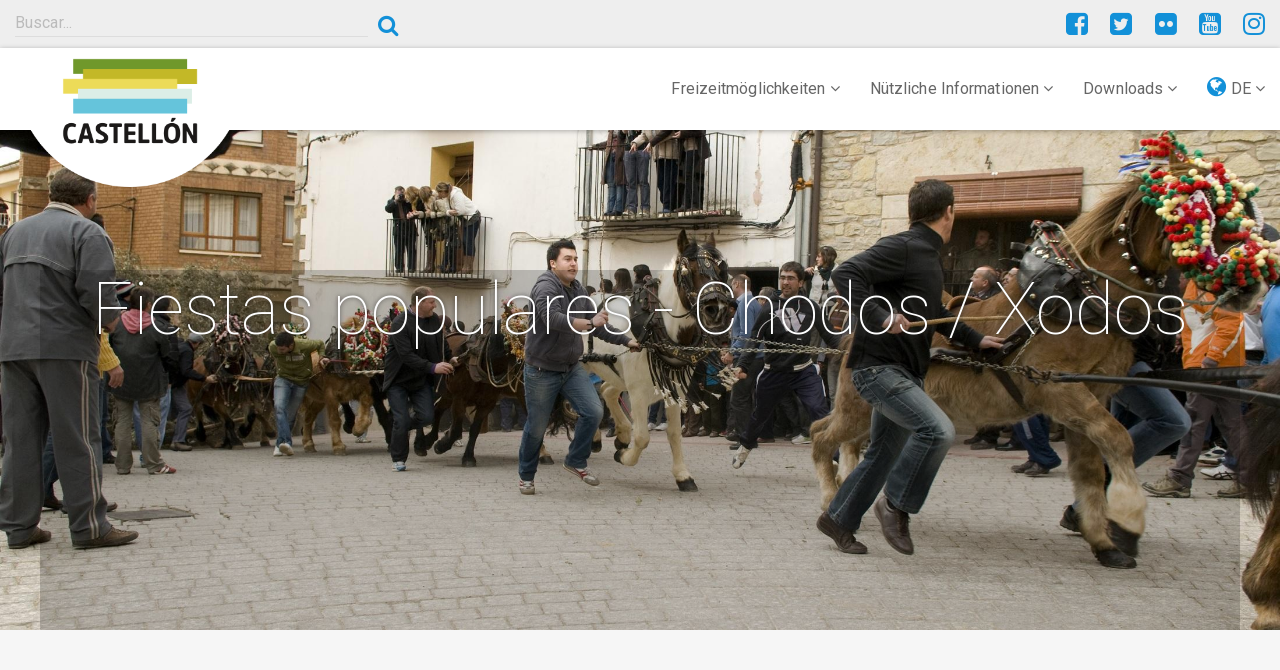

--- FILE ---
content_type: text/html; charset=UTF-8
request_url: https://turismodecastellon.com/de/tiempoLibre/fiestas/list/1/631650
body_size: 8735
content:
<!DOCTYPE html>
<html lang="de">
<head>
    <!-- Google Tag Manager -->
    <script>(function(w,d,s,l,i){w[l]=w[l]||[];w[l].push({'gtm.start':new Date().getTime(),event:'gtm.js'});var f=d.getElementsByTagName(s)[0],j=d.createElement(s),dl=l!='dataLayer'?'&l='+l:'';j.async=true;j.src='https://www.googletagmanager.com/gtm.js?id='+i+dl;f.parentNode.insertBefore(j,f);})(window,document,'script','dataLayer','GTM-P5ZWHF2');</script>
    <!-- End Google Tag Manager -->
    <meta charset="utf-8">
    <title>Fiestas populares - Chodos / Xodos</title>
    <link rel="icon" type="image/x-icon" href="/img/xfavicon.png.pagespeed.ic.1XhjjDGEXg.webp"/>
    <meta name="viewport" content="width=device-width, initial-scale=1">
    <meta http-equiv="X-UA-Compatible" content="IE=edge"/>
    <meta name="keywords" content=""/>
    <meta name="description" content="Fiestas populares, "/>
    <meta name="author" content="Patronato Provincial de Turismo de Castellón turismodecastellon@dipcas.es"/>
            <link rel="stylesheet" href="/css/A.app.css.pagespeed.cf.fzgKqVmJpp.css" media="screen">

        <link rel="stylesheet" href="https://fonts.googleapis.com/css?family=Roboto:100,300,400,500,700" type="text/css" media="bogus">
        <link rel="stylesheet" href="/A.font-awesome,,_css,,_font-awesome.min.css+js,,_slick,,_slick.css+js,,_slick,,_slick-theme-min.css,Mcc.YV1IvmL5u7.css.pagespeed.cf.Pu88sQuLBp.css" type="text/css" media="screen"/>

        
        

        <link rel="stylesheet" href="https://cdnjs.cloudflare.com/ajax/libs/bootstrap-select/1.12.4/css/bootstrap-select.min.css">
            <script src="https://player.vimeo.com/api/player.js"></script>

</head>
<body>
<!-- Google Tag Manager (noscript) -->
<noscript><iframe src="https://www.googletagmanager.com/ns.html?id=GTM-P5ZWHF2" height="0" width="0" style="display:none;visibility:hidden"></iframe></noscript>
<!-- End Google Tag Manager (noscript) -->
                                                                                                                                                                                                                                                                                                                                        <header class="">
        <div class="container-fluid">
            <div class="row">
                <div class="col-sm-6 col-md-4">
                                            <div class="input-group">
                            <input type="search" class="searchturismobox form-control" placeholder="Buscar..." onkeypress="handle(event)">
                            <span class="input-group-btn">
                                <button class="searchturismobutton btn btn-link btn-sm" type="button"><i class="fa fa-search" aria-hidden="true"></i></button>
                            </span>
                        </div><!-- /input-group -->
                                    </div>
                <div class="col-sm-4 hidden-xs hidden-sm">
                                                                                                                                                                                                                                                </div>
                <div class="col-sm-6 col-md-4">

                    <div class="pull-right social">
                        <a href="https://www.facebook.com/turismodecastellon" title="Facebook" target="_blank"><i class="fa fa-facebook-square" aria-hidden="true"></i></a>
                        <a href="https://twitter.com/turcastellon" title="Twitter" target="_blank"><i class="fa fa-twitter-square" aria-hidden="true"></i></a>
                                                <a href="https://www.flickr.com/photos/turismodecastellon" title="Flickr" target="_blank"><i class="fa fa-flickr" aria-hidden="true"></i></a>
                        <a href="https://www.youtube.com/user/turismodecastellon" title="YouTube" target="_blank"><i class="fa fa-youtube-square" aria-hidden="true"></i></a>
                                                <a href="https://www.instagram.com/turismodecastellon/" title="Instagram" target="_blank"><i class="fa fa-instagram" aria-hidden="true"></i></a>
                    </div>
                </div>
            </div>
        </div>
    </header>
    <nav class="navbar navbar-default navbar-static-top" id="nav">
        <div class="container-fluid">
            <div class="navbar-header">
                <button type="button" class="navbar-toggle collapsed" data-toggle="collapse" data-target=".navbar-responsive-collapse">
                    <span class="sr-only">Toggle navigation</span>
                    <i class="fa fa-ellipsis-v fa-2x" aria-hidden="true"></i>
                </button>

                <div class="brand-image">
                                            <a href="/de/"><img src="/img/xlogo-mediterraneo.png.pagespeed.ic.VAI5i8qdCS.webp" class="img-responsive" alt="#"/></a>
                    
                </div>
            </div>

            <div class="collapse navbar-collapse navbar-responsive-collapse">
                                                                                                                                                                        


                <ul class="nav navbar-nav navbar-right">
                    <li class="dropdown">
                        <a href="#" class="dropdown-toggle" data-toggle="dropdown" role="button" aria-expanded="false">Freizeitmöglichkeiten <i class="fa fa-angle-down" aria-hidden="true"></i></a>
                        <ul class="dropdown-menu" role="menu">
                                                                                            <li><a href="/de/que-hacer/costa">Die Küste</a></li>
                                <li><a href="/de/que-hacer/interior">Das Landesinnere</a></li>
                                <li><a href="https://turismodecastellon.com/de/que-hacer/rutaSenderismo">Wandern</a></li>
                                <li><a href="https://turismodecastellon.com/de/que-hacer/rutaCicloturismo">Fahrradtourismus</a></li>
                                <li><a href="https://turismodecastellon.com/de/que-hacer/rutaBtt">Mountainbike</a></li>
                                <li><a href="https://turismodecastellon.com/de/que-hacer/turismoFamiliar">Familientourismus</a></li>
                                <li><a href="https://turismodecastellon.com/de/que-hacer/gastronomia">Gastronomie</a></li>
                                <li><a href="https://turismodecastellon.com/de/que-hacer/turismoActivo">Aktivurlaub</a></li>
                                <li><a href="https://turismodecastellon.com/de/que-hacer/salud">Gesundheit und Wellness</a></li>
                                <li><a href="https://turismodecastellon.com/de/que-hacer/costa/deportesNauticos/list">Wassersport</a></li>
                                <li><a href="https://turismodecastellon.com/de/que-hacer/golf">Golf</a></li>
                                <li><a href="https://turismodecastellon.com/de/que-hacer/congresos">Kongresszentren</a></li>
                                <li><a href="https://turismodecastellon.com/de/que-hacer/cultura">Kultur</a></li>
                                <li><a href="https://turismodecastellon.com/de/que-hacer/turismoIdiomatico">Sprachreisen</a></li>
                                <li><a href="https://turismodecastellon.com/de/que-hacer/cruceros">Kreuzfahrten</a></li>
                                                    </ul>
                    </li>
                    <li class="dropdown">
                        <a href="#" class="dropdown-toggle" data-toggle="dropdown" role="button" aria-expanded="false">Nützliche Informationen <i class="fa fa-angle-down" aria-hidden="true"></i></a>
                        <ul class="dropdown-menu" role="menu">
                                                            <li><a href="https://turismodecastellon.com/de/informacion-practica/quetiempohace">Wetter</a></li>
                                <li><a href="https://turismodecastellon.com/de/informacion-practica/comollegar">Anreise</a></li>
                                <li><a href="https://turismodecastellon.com/de/informacion-practica/alojamiento">Unterkünfte</a></li>
                                <li><a href="https://turismodecastellon.com/de/informacion-practica/restaurantes">Essen und Trinken</a></li>
                                <li><a href="https://turismodecastellon.com/de/informacion-practica/calendariosfestivos">Feiertage</a></li>
                                <li><a href="https://turismodecastellon.com/de/informacion-practica/telefonosinteres">Nützliche Telefonnummern</a></li>
                                <li><a href="https://turismodecastellon.com/de/informacion-practica/oficinaTurismo">Tourismusbüros</a></li>
                                <li><a href="https://turismodecastellon.com/de/informacion-practica/agencia/list">Reisebüros</a></li>
                                <li><a href="https://turismodecastellon.com/de/informacion-practica/fideliza">Castellón-Treuekarte</a></li>
                                <li><a href="https://turismodecastellon.com/de/informacion-practica/mapas">Karte</a></li>
                                                    </ul>
                    </li>
                    <li class="dropdown">
                        <a href="#" class="dropdown-toggle" data-toggle="dropdown" role="button" aria-expanded="false">Downloads <i class="fa fa-angle-down" aria-hidden="true"></i></a>
                        <ul class="dropdown-menu" role="menu">
                                                                                                                    <li><a href="https://turismodecastellon.com/de/descargas/fotogaleria/">Fotogalerie</a></li>
                                <li><a href="https://turismodecastellon.com/de/descargas/publicaciones/">Publikationen</a></li>
                                <li><a href="https://turismodecastellon.com/de/descargas/marca/">Tourismusmarke</a></li>
                                                    </ul>
                    </li>
                    <li class="dropdown">
                        <a href="#" class="dropdown-toggle" data-toggle="dropdown" role="button" aria-expanded="false"><i class="fa fa-globe lang-select" aria-hidden="true"></i> DE <i class="fa fa-angle-down" aria-hidden="true"></i></a>
                        <ul class="dropdown-menu" role="menu">
                                                                                    <li><a href="/es/tiempoLibre/fiestas/list/1/631650">Spanisch</a></li>
                                                                                    <li><a href="/va/tiempoLibre/fiestas/list/1/631650">Valencià</a></li>
                                                                                    <li><a href="/en/tiempoLibre/fiestas/list/1/631650">Englisch</a></li>
                                                                                    <li><a href="/fr/tiempoLibre/fiestas/list/1/631650">Französisch</a></li>
                                                                                                                                        </ul>
                    </li>
                </ul>
            </div>
        </div>
    </nav>

    	    		<section class="home-slider">
			<div class="container-fluid">
				<div class="row">
					<div class="main-slider col-sm-12 col-full">
														<div class="cover text-center" style="background-image:url(https://www.turismodecastellon.com/uploads/seccion/images/urlencabezado/5d0b6c89855eb.jpg);background-position:center">
									<div class="layer">
										<h2>Fiestas populares - Chodos / Xodos</h2>
																																							</div>
								</div>
											</div>
				</div>
			</div>
		</section>
	

	<section class="content">
		<section class="intro-text">

			<div class="container">
				<div class="row">
					<div class="col-sm-12">
						<p class="lead">
							<div class="texto-justificado">
																																</div>
						</p>
					</div>
				</div>
                			</div>
            		</section>

		<section class="content-wrap">
			<div class="container">
				<div class="row">
					<div class="col-sm-8 col-sm-push-4">                        							    

    									<div class="gallery">
                                        									</div>
								
    
    <br>
    <div class="paginador"></div>
                    <article class="myListableItem">
                <div class="row item-thumbnail">
                    <div class="col-xs-8 col-md-9">
                        <h4> <a href="https://turismodecastellon.com/de/tiempoLibre/fiestas/show/112378"><strong>San Antonio</strong></a></h4>
                    </div>
                </div>
                <hr>
            </article>
                    <article class="myListableItem">
                <div class="row item-thumbnail">
                    <div class="col-xs-8 col-md-9">
                        <h4> <a href="https://turismodecastellon.com/de/tiempoLibre/fiestas/show/112379"><strong>Patronatsfeste</strong></a></h4>
                    </div>
                </div>
                <hr>
            </article>
                    <article class="myListableItem">
                <div class="row item-thumbnail">
                    <div class="col-xs-8 col-md-9">
                        <h4> <a href="https://turismodecastellon.com/de/tiempoLibre/fiestas/show/112381"><strong>Wallfahrt von San Juan</strong></a></h4>
                    </div>
                </div>
                <hr>
            </article>
            <div class="paginador"></div>

																									</div>

					                        <aside class="col-sm-4 col-sm-pull-8">
                                                            <h3>Compartir</h3>
                                <ul class="list-inline share-page">
                                    <li>
                                        <a id="facebook-share" href="" title="Compartir en Facebook" target="_blank">
                                            <i class="fa fa-facebook-official" aria-hidden="true"></i>
                                        </a>
                                    </li>
                                    <li>
                                        <a id="twitter-share" href="" title="Compartir en Twitter" target="_blank"><i class="fa fa-twitter" aria-hidden="true"></i></a>
                                    </li>
                                    <li>
                                        <a id="email-share" href="" title="Compartir por Email" target="_blank">
                                            <i class="fa fa-envelope" aria-hidden="true"></i>
                                        </a>
                                    </li>
                                    <li>
                                        <a id="whatsapp-share" href="" data-action="share/whatsapp/share" target="_blank"><i class="fa fa-whatsapp" aria-hidden="true"></i></a>
                                    </li>
                                </ul>
                                                            <h3>Kultur</h3>
<div class="list-group">
        <a href="https://turismodecastellon.com/de/que-hacer/cultura/monumentos" class="list-group-item">Architektur und Denkmäler <i class="fa fa-angle-right" aria-hidden="true"></i></a>
    <a href="https://turismodecastellon.com/de/que-hacer/cultura/museos" class="list-group-item">Museen <i class="fa fa-angle-right" aria-hidden="true"></i></a>
    <a href="https://turismodecastellon.com/de/que-hacer/cultura/espacios-culturales" class="list-group-item">Besichtigungen <i class="fa fa-angle-right" aria-hidden="true"></i></a>
    <a href="https://turismodecastellon.com/de/que-hacer/cultura/artesania-mercados/" class="list-group-item">Kunsthandwerk und Märkte <i class="fa fa-angle-right" aria-hidden="true"></i></a>
    <a href="https://turismodecastellon.com/de/que-hacer/cultura/patrimonios-humanidad" class="list-group-item">Weltkulturerbe <i class="fa fa-angle-right" aria-hidden="true"></i></a>
    <a href="https://turismodecastellon.com/de/que-hacer/cultura/interes-turistico" class="list-group-item">Feste von Touristischem Interesse <i class="fa fa-angle-right" aria-hidden="true"></i></a>
    <a href="https://turismodecastellon.com/de/que-hacer/cultura/bienes-interes-cultural" class="list-group-item">Kulturgüter <i class="fa fa-angle-right" aria-hidden="true"></i></a>
    <a href="https://turismodecastellon.com/de/tiempoLibre/fiestas/list" class="list-group-item">Feste und Festivals <i class="fa fa-angle-right" aria-hidden="true"></i></a>
</div>    <h3>Feste und Feierlichkeiten - Chodos / Xodos</h3>
<div class="list-group">
                        <a href="https://turismodecastellon.com/de/tiempoLibre/fiestas/list/1/631650" class="list-group-item">Volkspartei <i class="fa fa-angle-right" aria-hidden="true"></i></a>
                               <a href="https://turismodecastellon.com/de/tiempoLibre/fiestas/list/2/631650" class="list-group-item">Festival <i class="fa fa-angle-right" aria-hidden="true"></i></a>
                               <a href="https://turismodecastellon.com/de/tiempoLibre/fiestas/list/3/631650" class="list-group-item">Großes Ereignis <i class="fa fa-angle-right" aria-hidden="true"></i></a>
                               <a href="https://turismodecastellon.com/de/tiempoLibre/fiestas/list/4/631650" class="list-group-item"> <i class="fa fa-angle-right" aria-hidden="true"></i></a>
           </div>                                <h3>Feste und Feierlichkeiten - Gemeinden</h3>
    <select name="seodbindex" class="form-control" onchange="if(this.value) window.location.href =this.value;">
        <option value="">Gemeinde wählen</option>
                    <option value="http://turismodecastellon.com/de/tiempoLibre/fiestas/list/1/625050">Aín</option>
                    <option value="http://turismodecastellon.com/de/tiempoLibre/fiestas/list/1/625100">Albocàsser</option>
                    <option value="http://turismodecastellon.com/de/tiempoLibre/fiestas/list/1/625150">Alcalà de Xivert - Alcossebre</option>
                    <option value="http://turismodecastellon.com/de/tiempoLibre/fiestas/list/1/625200">Alcudia de Veo</option>
                    <option value="http://turismodecastellon.com/de/tiempoLibre/fiestas/list/1/625250">Alfondeguilla</option>
                    <option value="http://turismodecastellon.com/de/tiempoLibre/fiestas/list/1/625300">Algimia de Almonacid</option>
                    <option value="http://turismodecastellon.com/de/tiempoLibre/fiestas/list/1/625350">Almassora</option>
                    <option value="http://turismodecastellon.com/de/tiempoLibre/fiestas/list/1/625400">Almedijar</option>
                    <option value="http://turismodecastellon.com/de/tiempoLibre/fiestas/list/1/625450">Almenara</option>
                    <option value="http://turismodecastellon.com/de/tiempoLibre/fiestas/list/1/625500">Alquerías del Niño Perdido / Les Alqueries</option>
                    <option value="http://turismodecastellon.com/de/tiempoLibre/fiestas/list/1/625550">Altura</option>
                    <option value="http://turismodecastellon.com/de/tiempoLibre/fiestas/list/1/625600">Arañuel</option>
                    <option value="http://turismodecastellon.com/de/tiempoLibre/fiestas/list/1/625650">Ares del Maestrat</option>
                    <option value="http://turismodecastellon.com/de/tiempoLibre/fiestas/list/1/625700">Argelita</option>
                    <option value="http://turismodecastellon.com/de/tiempoLibre/fiestas/list/1/625750">Artana</option>
                    <option value="http://turismodecastellon.com/de/tiempoLibre/fiestas/list/1/625800">Atzeneta del Maestrat</option>
                    <option value="http://turismodecastellon.com/de/tiempoLibre/fiestas/list/1/625850">Ayódar</option>
                    <option value="http://turismodecastellon.com/de/tiempoLibre/fiestas/list/1/625900">Azuébar</option>
                    <option value="http://turismodecastellon.com/de/tiempoLibre/fiestas/list/1/625950">Barracas</option>
                    <option value="http://turismodecastellon.com/de/tiempoLibre/fiestas/list/1/626000">Bejís</option>
                    <option value="http://turismodecastellon.com/de/tiempoLibre/fiestas/list/1/626050">Benafer</option>
                    <option value="http://turismodecastellon.com/de/tiempoLibre/fiestas/list/1/626100">Benafigos</option>
                    <option value="http://turismodecastellon.com/de/tiempoLibre/fiestas/list/1/626150">Benassal</option>
                    <option value="http://turismodecastellon.com/de/tiempoLibre/fiestas/list/1/626200">Benicarló</option>
                    <option value="http://turismodecastellon.com/de/tiempoLibre/fiestas/list/1/626250">Benicasim / Benicàssim</option>
                    <option value="http://turismodecastellon.com/de/tiempoLibre/fiestas/list/1/626300">Benlloc</option>
                    <option value="http://turismodecastellon.com/de/tiempoLibre/fiestas/list/1/626350">Betxí</option>
                    <option value="http://turismodecastellon.com/de/tiempoLibre/fiestas/list/1/626400">Borriol</option>
                    <option value="http://turismodecastellon.com/de/tiempoLibre/fiestas/list/1/626450">Borriana / Burriana</option>
                    <option value="http://turismodecastellon.com/de/tiempoLibre/fiestas/list/1/626500">Cabanes</option>
                    <option value="http://turismodecastellon.com/de/tiempoLibre/fiestas/list/1/626550">Càlig</option>
                    <option value="http://turismodecastellon.com/de/tiempoLibre/fiestas/list/1/626600">Canet lo Roig</option>
                    <option value="http://turismodecastellon.com/de/tiempoLibre/fiestas/list/1/626650">Castell de Cabres</option>
                    <option value="http://turismodecastellon.com/de/tiempoLibre/fiestas/list/1/626700">Castellfort</option>
                    <option value="http://turismodecastellon.com/de/tiempoLibre/fiestas/list/1/626750">Castellnovo</option>
                    <option value="http://turismodecastellon.com/de/tiempoLibre/fiestas/list/1/626800">Castelló de la Plana</option>
                    <option value="http://turismodecastellon.com/de/tiempoLibre/fiestas/list/1/626850">Castillo de Villamalefa</option>
                    <option value="http://turismodecastellon.com/de/tiempoLibre/fiestas/list/1/626900">Catí</option>
                    <option value="http://turismodecastellon.com/de/tiempoLibre/fiestas/list/1/626950">Caudiel</option>
                    <option value="http://turismodecastellon.com/de/tiempoLibre/fiestas/list/1/627000">Cervera del Maestre</option>
                    <option value="http://turismodecastellon.com/de/tiempoLibre/fiestas/list/1/627050">Chilches / Xilxes</option>
                    <option value="http://turismodecastellon.com/de/tiempoLibre/fiestas/list/1/627100">Chóvar</option>
                    <option value="http://turismodecastellon.com/de/tiempoLibre/fiestas/list/1/627150">Cinctorres</option>
                    <option value="http://turismodecastellon.com/de/tiempoLibre/fiestas/list/1/627200">Cirat</option>
                    <option value="http://turismodecastellon.com/de/tiempoLibre/fiestas/list/1/627250">Cortes de Arenoso</option>
                    <option value="http://turismodecastellon.com/de/tiempoLibre/fiestas/list/1/627300">Costur</option>
                    <option value="http://turismodecastellon.com/de/tiempoLibre/fiestas/list/1/627350">Culla</option>
                    <option value="http://turismodecastellon.com/de/tiempoLibre/fiestas/list/1/627400">El Toro</option>
                    <option value="http://turismodecastellon.com/de/tiempoLibre/fiestas/list/1/627450">Eslida</option>
                    <option value="http://turismodecastellon.com/de/tiempoLibre/fiestas/list/1/627500">Espadilla</option>
                    <option value="http://turismodecastellon.com/de/tiempoLibre/fiestas/list/1/627550">Fanzara</option>
                    <option value="http://turismodecastellon.com/de/tiempoLibre/fiestas/list/1/627600">Figueroles</option>
                    <option value="http://turismodecastellon.com/de/tiempoLibre/fiestas/list/1/627650">Forcall</option>
                    <option value="http://turismodecastellon.com/de/tiempoLibre/fiestas/list/1/627700">Fuente la Reina</option>
                    <option value="http://turismodecastellon.com/de/tiempoLibre/fiestas/list/1/627750">Fuentes de Ayódar</option>
                    <option value="http://turismodecastellon.com/de/tiempoLibre/fiestas/list/1/627800">Gaibiel</option>
                    <option value="http://turismodecastellon.com/de/tiempoLibre/fiestas/list/1/627850">Geldo</option>
                    <option value="http://turismodecastellon.com/de/tiempoLibre/fiestas/list/1/627900">Herbers</option>
                    <option value="http://turismodecastellon.com/de/tiempoLibre/fiestas/list/1/627950">Higueras</option>
                    <option value="http://turismodecastellon.com/de/tiempoLibre/fiestas/list/1/628000">Jérica</option>
                    <option value="http://turismodecastellon.com/de/tiempoLibre/fiestas/list/1/628050">L&#039;Alcora</option>
                    <option value="http://turismodecastellon.com/de/tiempoLibre/fiestas/list/1/628100">La Jana</option>
                    <option value="http://turismodecastellon.com/de/tiempoLibre/fiestas/list/1/628150">La Llosa</option>
                    <option value="http://turismodecastellon.com/de/tiempoLibre/fiestas/list/1/628200">La Mata de Morella</option>
                    <option value="http://turismodecastellon.com/de/tiempoLibre/fiestas/list/1/628250">La Pobla de Benifassà</option>
                    <option value="http://turismodecastellon.com/de/tiempoLibre/fiestas/list/1/628300">La Pobla Tornesa</option>
                    <option value="http://turismodecastellon.com/de/tiempoLibre/fiestas/list/1/628350">La Salzadella</option>
                    <option value="http://turismodecastellon.com/de/tiempoLibre/fiestas/list/1/628400">La Torre d&#039;En Besora</option>
                    <option value="http://turismodecastellon.com/de/tiempoLibre/fiestas/list/1/628450">La Vall d&#039;Uixó</option>
                    <option value="http://turismodecastellon.com/de/tiempoLibre/fiestas/list/1/628500">La Vilavella</option>
                    <option value="http://turismodecastellon.com/de/tiempoLibre/fiestas/list/1/628550">Les Coves de Vinromà</option>
                    <option value="http://turismodecastellon.com/de/tiempoLibre/fiestas/list/1/628600">Les Useres</option>
                    <option value="http://turismodecastellon.com/de/tiempoLibre/fiestas/list/1/628650">Llucena/ Lucena del Cid</option>
                    <option value="http://turismodecastellon.com/de/tiempoLibre/fiestas/list/1/628750">Matet</option>
                    <option value="http://turismodecastellon.com/de/tiempoLibre/fiestas/list/1/628800">Moncofa</option>
                    <option value="http://turismodecastellon.com/de/tiempoLibre/fiestas/list/1/628850">Montán</option>
                    <option value="http://turismodecastellon.com/de/tiempoLibre/fiestas/list/1/628900">Montanejos</option>
                    <option value="http://turismodecastellon.com/de/tiempoLibre/fiestas/list/1/628950">Morella</option>
                    <option value="http://turismodecastellon.com/de/tiempoLibre/fiestas/list/1/629000">Navajas</option>
                    <option value="http://turismodecastellon.com/de/tiempoLibre/fiestas/list/1/629050">Nules</option>
                    <option value="http://turismodecastellon.com/de/tiempoLibre/fiestas/list/1/629100">Olocau del Rey</option>
                    <option value="http://turismodecastellon.com/de/tiempoLibre/fiestas/list/1/629150">Onda</option>
                    <option value="http://turismodecastellon.com/de/tiempoLibre/fiestas/list/1/629200">Oropesa del Mar / Orpesa</option>
                    <option value="http://turismodecastellon.com/de/tiempoLibre/fiestas/list/1/629250">Palanques</option>
                    <option value="http://turismodecastellon.com/de/tiempoLibre/fiestas/list/1/629300">Pavías</option>
                    <option value="http://turismodecastellon.com/de/tiempoLibre/fiestas/list/1/629350">Peníscola / Peñíscola</option>
                    <option value="http://turismodecastellon.com/de/tiempoLibre/fiestas/list/1/629400">Pina de Montalgrao</option>
                    <option value="http://turismodecastellon.com/de/tiempoLibre/fiestas/list/1/629450">Portell de Morella</option>
                    <option value="http://turismodecastellon.com/de/tiempoLibre/fiestas/list/1/629500">Puebla de Arenoso</option>
                    <option value="http://turismodecastellon.com/de/tiempoLibre/fiestas/list/1/629550">Ribesalbes</option>
                    <option value="http://turismodecastellon.com/de/tiempoLibre/fiestas/list/1/629600">Rossell</option>
                    <option value="http://turismodecastellon.com/de/tiempoLibre/fiestas/list/1/629650">Sacañet</option>
                    <option value="http://turismodecastellon.com/de/tiempoLibre/fiestas/list/1/629700">Sant Jordi / San Jorge</option>
                    <option value="http://turismodecastellon.com/de/tiempoLibre/fiestas/list/1/629750">San Rafael del Río</option>
                    <option value="http://turismodecastellon.com/de/tiempoLibre/fiestas/list/1/629800">Sant Joan de Moró</option>
                    <option value="http://turismodecastellon.com/de/tiempoLibre/fiestas/list/1/629850">Sant Mateu</option>
                    <option value="http://turismodecastellon.com/de/tiempoLibre/fiestas/list/1/629900">Santa Magdalena de Pulpis</option>
                    <option value="http://turismodecastellon.com/de/tiempoLibre/fiestas/list/1/629950">La Serratella</option>
                    <option value="http://turismodecastellon.com/de/tiempoLibre/fiestas/list/1/630000">Segorbe</option>
                    <option value="http://turismodecastellon.com/de/tiempoLibre/fiestas/list/1/630050">Sierra Engarcerán</option>
                    <option value="http://turismodecastellon.com/de/tiempoLibre/fiestas/list/1/630100">Soneja</option>
                    <option value="http://turismodecastellon.com/de/tiempoLibre/fiestas/list/1/630150">Sot de Ferrer</option>
                    <option value="http://turismodecastellon.com/de/tiempoLibre/fiestas/list/1/630200">Sueras / Suera</option>
                    <option value="http://turismodecastellon.com/de/tiempoLibre/fiestas/list/1/630250">Tales</option>
                    <option value="http://turismodecastellon.com/de/tiempoLibre/fiestas/list/1/630300">Teresa</option>
                    <option value="http://turismodecastellon.com/de/tiempoLibre/fiestas/list/1/630350">Tírig</option>
                    <option value="http://turismodecastellon.com/de/tiempoLibre/fiestas/list/1/630400">Todolella</option>
                    <option value="http://turismodecastellon.com/de/tiempoLibre/fiestas/list/1/630450">Toga</option>
                    <option value="http://turismodecastellon.com/de/tiempoLibre/fiestas/list/1/630500">Torás</option>
                    <option value="http://turismodecastellon.com/de/tiempoLibre/fiestas/list/1/630550">Torralba del Pinar</option>
                    <option value="http://turismodecastellon.com/de/tiempoLibre/fiestas/list/1/630600">Torre Endoménech</option>
                    <option value="http://turismodecastellon.com/de/tiempoLibre/fiestas/list/1/630650">Torreblanca</option>
                    <option value="http://turismodecastellon.com/de/tiempoLibre/fiestas/list/1/630700">Torrechiva</option>
                    <option value="http://turismodecastellon.com/de/tiempoLibre/fiestas/list/1/630750">Traiguera</option>
                    <option value="http://turismodecastellon.com/de/tiempoLibre/fiestas/list/1/630800">Vall d&#039;Alba</option>
                    <option value="http://turismodecastellon.com/de/tiempoLibre/fiestas/list/1/630850">Vall de Almonacid</option>
                    <option value="http://turismodecastellon.com/de/tiempoLibre/fiestas/list/1/630900">Vallat</option>
                    <option value="http://turismodecastellon.com/de/tiempoLibre/fiestas/list/1/630950">Vallibona</option>
                    <option value="http://turismodecastellon.com/de/tiempoLibre/fiestas/list/1/631000">Vila-real</option>
                    <option value="http://turismodecastellon.com/de/tiempoLibre/fiestas/list/1/631050">Vilafamés</option>
                    <option value="http://turismodecastellon.com/de/tiempoLibre/fiestas/list/1/631100">Vilanova d&#039;Alcolea</option>
                    <option value="http://turismodecastellon.com/de/tiempoLibre/fiestas/list/1/631150">Vilar de Canes</option>
                    <option value="http://turismodecastellon.com/de/tiempoLibre/fiestas/list/1/631200">Villafranca del Cid / Vilafranca</option>
                    <option value="http://turismodecastellon.com/de/tiempoLibre/fiestas/list/1/631250">Villahermosa del Río</option>
                    <option value="http://turismodecastellon.com/de/tiempoLibre/fiestas/list/1/631300">Villamalur</option>
                    <option value="http://turismodecastellon.com/de/tiempoLibre/fiestas/list/1/631350">Villanueva de Viver</option>
                    <option value="http://turismodecastellon.com/de/tiempoLibre/fiestas/list/1/631400">Villores</option>
                    <option value="http://turismodecastellon.com/de/tiempoLibre/fiestas/list/1/631450">Vinaròs</option>
                    <option value="http://turismodecastellon.com/de/tiempoLibre/fiestas/list/1/631500">Vistabella del Maestrat</option>
                    <option value="http://turismodecastellon.com/de/tiempoLibre/fiestas/list/1/631550">Viver</option>
                    <option value="http://turismodecastellon.com/de/tiempoLibre/fiestas/list/1/631600">Xert</option>
                    <option value="http://turismodecastellon.com/de/tiempoLibre/fiestas/list/1/631650">Chodos / Xodos</option>
                    <option value="http://turismodecastellon.com/de/tiempoLibre/fiestas/list/1/631700">Zorita del Maestrazgo</option>
                    <option value="http://turismodecastellon.com/de/tiempoLibre/fiestas/list/1/631750">Zucaina</option>
            </select>

                                    <h3>Gemeinden der Provinz</h3>
                                <!-- Aqui va el bloque con los municipios que cumplan un requisito x y con un for -->
                                                                <select name="seodbindex" class="form-control" onchange="if(this.value) window.location.href =this.value;">
                                                                            <option value="">Gemeinde wählen</option>
                                                                                    <option value="/de/municipio/show/625050">Aín</option>
                                                                                    <option value="/de/municipio/show/625100">Albocàsser</option>
                                                                                    <option value="/de/municipio/show/625150">Alcalà de Xivert - Alcossebre</option>
                                                                                    <option value="/de/municipio/show/625200">Alcudia de Veo</option>
                                                                                    <option value="/de/municipio/show/625250">Alfondeguilla</option>
                                                                                    <option value="/de/municipio/show/625300">Algimia de Almonacid</option>
                                                                                    <option value="/de/municipio/show/625350">Almassora</option>
                                                                                    <option value="/de/municipio/show/625400">Almedijar</option>
                                                                                    <option value="/de/municipio/show/625450">Almenara</option>
                                                                                    <option value="/de/municipio/show/625500">Alquerías del Niño Perdido / Les Alqueries</option>
                                                                                    <option value="/de/municipio/show/625550">Altura</option>
                                                                                    <option value="/de/municipio/show/625600">Arañuel</option>
                                                                                    <option value="/de/municipio/show/625650">Ares del Maestrat</option>
                                                                                    <option value="/de/municipio/show/625700">Argelita</option>
                                                                                    <option value="/de/municipio/show/625750">Artana</option>
                                                                                    <option value="/de/municipio/show/625800">Atzeneta del Maestrat</option>
                                                                                    <option value="/de/municipio/show/625850">Ayódar</option>
                                                                                    <option value="/de/municipio/show/625900">Azuébar</option>
                                                                                    <option value="/de/municipio/show/625950">Barracas</option>
                                                                                    <option value="/de/municipio/show/626000">Bejís</option>
                                                                                    <option value="/de/municipio/show/626050">Benafer</option>
                                                                                    <option value="/de/municipio/show/626100">Benafigos</option>
                                                                                    <option value="/de/municipio/show/626150">Benassal</option>
                                                                                    <option value="/de/municipio/show/626200">Benicarló</option>
                                                                                    <option value="/de/municipio/show/626250">Benicasim / Benicàssim</option>
                                                                                    <option value="/de/municipio/show/626300">Benlloc</option>
                                                                                    <option value="/de/municipio/show/626350">Betxí</option>
                                                                                    <option value="/de/municipio/show/626400">Borriol</option>
                                                                                    <option value="/de/municipio/show/626450">Borriana / Burriana</option>
                                                                                    <option value="/de/municipio/show/626500">Cabanes</option>
                                                                                    <option value="/de/municipio/show/626550">Càlig</option>
                                                                                    <option value="/de/municipio/show/626600">Canet lo Roig</option>
                                                                                    <option value="/de/municipio/show/626650">Castell de Cabres</option>
                                                                                    <option value="/de/municipio/show/626700">Castellfort</option>
                                                                                    <option value="/de/municipio/show/626750">Castellnovo</option>
                                                                                    <option value="/de/municipio/show/626800">Castelló de la Plana</option>
                                                                                    <option value="/de/municipio/show/626850">Castillo de Villamalefa</option>
                                                                                    <option value="/de/municipio/show/626900">Catí</option>
                                                                                    <option value="/de/municipio/show/626950">Caudiel</option>
                                                                                    <option value="/de/municipio/show/627000">Cervera del Maestre</option>
                                                                                    <option value="/de/municipio/show/627050">Chilches / Xilxes</option>
                                                                                    <option value="/de/municipio/show/631650">Chodos / Xodos</option>
                                                                                    <option value="/de/municipio/show/627100">Chóvar</option>
                                                                                    <option value="/de/municipio/show/627150">Cinctorres</option>
                                                                                    <option value="/de/municipio/show/627200">Cirat</option>
                                                                                    <option value="/de/municipio/show/627250">Cortes de Arenoso</option>
                                                                                    <option value="/de/municipio/show/627300">Costur</option>
                                                                                    <option value="/de/municipio/show/627350">Culla</option>
                                                                                    <option value="/de/municipio/show/627400">El Toro</option>
                                                                                    <option value="/de/municipio/show/627450">Eslida</option>
                                                                                    <option value="/de/municipio/show/627500">Espadilla</option>
                                                                                    <option value="/de/municipio/show/627550">Fanzara</option>
                                                                                    <option value="/de/municipio/show/627600">Figueroles</option>
                                                                                    <option value="/de/municipio/show/627650">Forcall</option>
                                                                                    <option value="/de/municipio/show/627700">Fuente la Reina</option>
                                                                                    <option value="/de/municipio/show/627750">Fuentes de Ayódar</option>
                                                                                    <option value="/de/municipio/show/627800">Gaibiel</option>
                                                                                    <option value="/de/municipio/show/627850">Geldo</option>
                                                                                    <option value="/de/municipio/show/627900">Herbers</option>
                                                                                    <option value="/de/municipio/show/627950">Higueras</option>
                                                                                    <option value="/de/municipio/show/628000">Jérica</option>
                                                                                    <option value="/de/municipio/show/628050">L&#039;Alcora</option>
                                                                                    <option value="/de/municipio/show/628100">La Jana</option>
                                                                                    <option value="/de/municipio/show/628150">La Llosa</option>
                                                                                    <option value="/de/municipio/show/628200">La Mata de Morella</option>
                                                                                    <option value="/de/municipio/show/628250">La Pobla de Benifassà</option>
                                                                                    <option value="/de/municipio/show/628300">La Pobla Tornesa</option>
                                                                                    <option value="/de/municipio/show/628350">La Salzadella</option>
                                                                                    <option value="/de/municipio/show/629950">La Serratella</option>
                                                                                    <option value="/de/municipio/show/628400">La Torre d&#039;En Besora</option>
                                                                                    <option value="/de/municipio/show/630600">Torre Endoménech</option>
                                                                                    <option value="/de/municipio/show/628450">La Vall d&#039;Uixó</option>
                                                                                    <option value="/de/municipio/show/628500">La Vilavella</option>
                                                                                    <option value="/de/municipio/show/628550">Les Coves de Vinromà</option>
                                                                                    <option value="/de/municipio/show/628600">Les Useres</option>
                                                                                    <option value="/de/municipio/show/628650">Llucena/ Lucena del Cid</option>
                                                                                    <option value="/de/municipio/show/628700">Ludiente</option>
                                                                                    <option value="/de/municipio/show/628750">Matet</option>
                                                                                    <option value="/de/municipio/show/628800">Moncofa</option>
                                                                                    <option value="/de/municipio/show/628850">Montán</option>
                                                                                    <option value="/de/municipio/show/628900">Montanejos</option>
                                                                                    <option value="/de/municipio/show/628950">Morella</option>
                                                                                    <option value="/de/municipio/show/629000">Navajas</option>
                                                                                    <option value="/de/municipio/show/629050">Nules</option>
                                                                                    <option value="/de/municipio/show/629100">Olocau del Rey</option>
                                                                                    <option value="/de/municipio/show/629150">Onda</option>
                                                                                    <option value="/de/municipio/show/629200">Oropesa del Mar / Orpesa</option>
                                                                                    <option value="/de/municipio/show/629250">Palanques</option>
                                                                                    <option value="/de/municipio/show/629300">Pavías</option>
                                                                                    <option value="/de/municipio/show/629350">Peníscola / Peñíscola</option>
                                                                                    <option value="/de/municipio/show/629400">Pina de Montalgrao</option>
                                                                                    <option value="/de/municipio/show/629450">Portell de Morella</option>
                                                                                    <option value="/de/municipio/show/629500">Puebla de Arenoso</option>
                                                                                    <option value="/de/municipio/show/629550">Ribesalbes</option>
                                                                                    <option value="/de/municipio/show/629600">Rossell</option>
                                                                                    <option value="/de/municipio/show/629650">Sacañet</option>
                                                                                    <option value="/de/municipio/show/629750">San Rafael del Río</option>
                                                                                    <option value="/de/municipio/show/629800">Sant Joan de Moró</option>
                                                                                    <option value="/de/municipio/show/629700">Sant Jordi / San Jorge</option>
                                                                                    <option value="/de/municipio/show/629850">Sant Mateu</option>
                                                                                    <option value="/de/municipio/show/629900">Santa Magdalena de Pulpis</option>
                                                                                    <option value="/de/municipio/show/630000">Segorbe</option>
                                                                                    <option value="/de/municipio/show/630050">Sierra Engarcerán</option>
                                                                                    <option value="/de/municipio/show/630100">Soneja</option>
                                                                                    <option value="/de/municipio/show/630150">Sot de Ferrer</option>
                                                                                    <option value="/de/municipio/show/630200">Sueras / Suera</option>
                                                                                    <option value="/de/municipio/show/630250">Tales</option>
                                                                                    <option value="/de/municipio/show/630300">Teresa</option>
                                                                                    <option value="/de/municipio/show/630350">Tírig</option>
                                                                                    <option value="/de/municipio/show/630400">Todolella</option>
                                                                                    <option value="/de/municipio/show/630450">Toga</option>
                                                                                    <option value="/de/municipio/show/630500">Torás</option>
                                                                                    <option value="/de/municipio/show/630550">Torralba del Pinar</option>
                                                                                    <option value="/de/municipio/show/630650">Torreblanca</option>
                                                                                    <option value="/de/municipio/show/630700">Torrechiva</option>
                                                                                    <option value="/de/municipio/show/630750">Traiguera</option>
                                                                                    <option value="/de/municipio/show/630800">Vall d&#039;Alba</option>
                                                                                    <option value="/de/municipio/show/630850">Vall de Almonacid</option>
                                                                                    <option value="/de/municipio/show/630900">Vallat</option>
                                                                                    <option value="/de/municipio/show/630950">Vallibona</option>
                                                                                    <option value="/de/municipio/show/631000">Vila-real</option>
                                                                                    <option value="/de/municipio/show/631050">Vilafamés</option>
                                                                                    <option value="/de/municipio/show/631100">Vilanova d&#039;Alcolea</option>
                                                                                    <option value="/de/municipio/show/631150">Vilar de Canes</option>
                                                                                    <option value="/de/municipio/show/631200">Villafranca del Cid / Vilafranca</option>
                                                                                    <option value="/de/municipio/show/631250">Villahermosa del Río</option>
                                                                                    <option value="/de/municipio/show/631300">Villamalur</option>
                                                                                    <option value="/de/municipio/show/631350">Villanueva de Viver</option>
                                                                                    <option value="/de/municipio/show/631400">Villores</option>
                                                                                    <option value="/de/municipio/show/631450">Vinaròs</option>
                                                                                    <option value="/de/municipio/show/631500">Vistabella del Maestrat</option>
                                                                                    <option value="/de/municipio/show/631550">Viver</option>
                                                                                    <option value="/de/municipio/show/631600">Xert</option>
                                                                                    <option value="/de/municipio/show/631700">Zorita del Maestrazgo</option>
                                                                                    <option value="/de/municipio/show/631750">Zucaina</option>
                                                                                                            </select>
                            
                                                     </aside>
                    				</div>
			</div>
		</section>

                    <div class="container">
                <div class="row">
                    <div class="col-sm-12 text-center">
                        <a href="/de/conoce" class="btn btn-primary btn-lg">Erfahren Sie mehr über Castellón</a>
                    </div>
                </div>
            </div>
        		<hr>
                    <section class="info text-center">
                <div class="container">
                    <div class="row">
                        <div class="col-sm-12">
                            <h3>Planen Sie Ihre Reise</h3>
                        </div>
                    </div>
                    <div class="row">
                        <div class="col-xs-6 col-sm-3">
                            <a href="https://turismodecastellon.com/de/informacion-practica/quetiempohace" title="">
                                <img src="/img/sun.svg" alt="#" class="img-responsive center-block"/>
                                <h4>Wetter</h4>
                            </a>
                        </div>

                        <div class="col-xs-6 col-sm-3">
                            <a href="https://turismodecastellon.com/de/informacion-practica/comollegar" title="">
                                <img src="/img/getting-there.svg" alt="#" class="img-responsive center-block"/>
                                <h4>Anreise</h4>
                            </a>
                        </div>

                        <div class="clearfix visible-xs-block"></div>

                        <div class="col-xs-6 col-sm-3">
                            <a href="https://turismodecastellon.com/de/informacion-practica/alojamiento" title="">
                                <img src="/img/bed.svg" alt="#" class="img-responsive center-block"/>
                                <h4>Unterkünfte</h4>
                            </a>
                        </div>

                        <div class="col-xs-6 col-sm-3">
                            <a href="https://turismodecastellon.com/de/informacion-practica/restaurantes" title="">
                                <img src="/img/eat.svg" alt="#" class="img-responsive center-block"/>
                                <h4>Gastronomie</h4>
                            </a>
                        </div>
                        </div>
                    <div class="row">
                        <div class="clearfix visible-xs-block"></div>

                        <div class="col-xs-6 col-sm-3">
                            <a href="https://turismodecastellon.com/de/informacion-practica/telefonosinteres" title="">
                                <img src="/img/info.svg" alt="#" class="img-responsive center-block"/>
                                <h4>Nützliche Telefonnummern</h4>
                            </a>
                        </div>

                        <div class="col-xs-6 col-sm-3">
                            <a href="https://turismodecastellon.com/de/informacion-practica/oficinaTurismo" title="">
                                <img src="/img/tourist-info.svg" alt="#" class="img-responsive center-block"/>
                                <h4>Tourismusbüros</h4>
                            </a>
                        </div>

                        <div class="clearfix visible-xs-block"></div>

                        <div class="col-xs-6 col-sm-3">
                            <a href="https://turismodecastellon.com/de/informacion-practica/agencia/list" title="">
                                <img src="/img/agency.svg" alt="#" class="img-responsive center-block"/>
                                <h4>Reisebüros</h4>
                            </a>
                        </div>

                        <div class="col-xs-6 col-sm-3">
                            <a href="https://turismodecastellon.com/de/informacion-practica/fideliza" title="">
                                <img src="/img/patronat.svg" alt="#" class="img-responsive center-block"/>
                                <h4>Castellón-Treuekarte</h4>
                            </a>
                        </div>
                    </div>
                </div>
            </section>

            <div class="container">
                <div class="row">
                    <div class="col-sm-12 text-center">
                        <a style="margin:5px 6px;" href="http://turismodecastellon.sedelectronica.es/info.7" class="btn btn-default" target="_blank">Website / Transparenzportal</a>
                                                                        <a style="margin:5px 6px;" href="https://diputacioncastellon.ciceroneweb.com/" class="btn btn-default" target="_blank">TOURISTISCHE INFORMATIONEN CICERONE-PROJEKT</a>
                    </div>
                </div>
            </div>
        	</section> <!-- End content -->

    <footer>
        <div class="container">
            <div class="row">
                <div class="col-sm-4">
                                                                                                                                    <ul class="list-unstyled">
                                                    <li><a href="https://turismodecastellon.com/de/agenda/list">Kalender</a></li>
                            <li><a href="https://turismodecastellon.com/de/noticia">Neuigkeiten</a></li>
                            <li><a href="https://turismodecastellon.com/de/contacto/">Kontakt</a></li>
                                            </ul>
                </div>
                <div class="col-sm-4">
                                                                                                                                </div>
                <div class="col-sm-4">
                                            <a href="https://turismodecastellon.com/de/"><img style="margin-bottom:15px;" src="/img/logo_dipu.svg" class="img-responsive" alt="#"/></a>
                                        <a href="https://necst.turismodecastellon.com"><img style="margin-bottom:5px;" src="/img/logo_necst.svg" class="img-responsive" alt="#"/></a>
                </div>
            </div>

            <div class="row">
                <div class="col-sm-8">
                    <div class="footer-social">
                        <a href="https://www.facebook.com/turismodecastellon" title="Facebook" target="_blank"><i class="fa fa-facebook-square" aria-hidden="true"></i></a>
                        <a href="https://twitter.com/turcastellon" title="Twitter" target="_blank"><i class="fa fa-twitter-square" aria-hidden="true"></i></a>
                                                <a href="https://www.flickr.com/photos/turismodecastellon" title="Flickr" target="_blank"><i class="fa fa-flickr" aria-hidden="true"></i></a>
                        <a href="https://www.youtube.com/user/turismodecastellon" title="YouTube" target="_blank"><i class="fa fa-youtube-square" aria-hidden="true"></i></a>
                                                <a href="https://www.instagram.com/turismodecastellon/" title="Instagram" target="_blank"><i class="fa fa-instagram" aria-hidden="true"></i></a>
                    </div>
                </div>
            </div>
            <hr>

            <div class="row">
                <div class="col-sm-12">
                    <p>Diputación Provincial – Nuevas Dependencias, Avda. la Vall d'Uixó, 25, 12004 <strong>Castellón</strong> (España)<br>Tel: (+34) 964 359 883 | Fax: (+34) 964 359 870</a>
                    </p>
                    <a href="/cdn-cgi/l/email-protection#cebabbbca7bda3a1aaabadafbdbaaba2a2a1a08eaaa7beadafbde0abbdf1bdbbaca4abadbaf387a0a8a1"><span class="__cf_email__" data-cfemail="b0c4c5c2d9c3dddfd4d5d3d1c3c4d5dcdcdfdef0d4d9c0d3d1c39ed5c3">[email&#160;protected]</span></a>
                </div>
            </div>
        </div>
    </footer>


        <script data-cfasync="false" src="/cdn-cgi/scripts/5c5dd728/cloudflare-static/email-decode.min.js"></script><script src="https://cicerone.cms-iurban.com/cicerone-chat.js" chatbot-id="44" defer></script>
        <script src="https://code.jquery.com/jquery-1.10.2.min.js"></script>
        <script src="/js,_bootstrap.min.js+js,_custom.js+js,_slick,_slick.min.js+bundles,_fosjsrouting,_js,_router.js.pagespeed.jc.iE0dgsVMmn.js"></script><script>eval(mod_pagespeed_ItsjHfSVxq);</script>
         <script src="https://cdnjs.cloudflare.com/ajax/libs/bootstrap-select/1.12.4/js/bootstrap-select.min.js"></script>
        <script>eval(mod_pagespeed_mqKjjurRp4);</script>
        <script>eval(mod_pagespeed_bQMYcv3jvl);</script>
        <script>eval(mod_pagespeed_SgrikDq0j7);</script>
        <script src="/de/js/routing?callback=fos.Router.setData"></script>
    <script>$('.weather').slick({infinite:true,autoplay:true,speed:3000,pauseOnHover:false,fade:true,arrows:false,});console.log('TEST');</script>

    <script>$('.searchturismobutton').click(function(){searchMyQuery($(this).parent().prev('input').val());});function searchMyQuery(value){var search=value;if(search.length==0)return;var search_encoded=encodeURI(search);var url=Routing.generate('cuatro_ochenta_buscar',{q:search_encoded});window.location.href=url;}function handle(e){if(e.keyCode===13){e.preventDefault();searchMyQuery(e.target.value);}}</script>
    <!-- Global site tag (gtag.js) - Google Analytics -->
    <script async src="https://www.googletagmanager.com/gtag/js?id=UA-15446704-1"></script>
    <script>window.dataLayer=window.dataLayer||[];function gtag(){dataLayer.push(arguments);}gtag('js',new Date());gtag('config','UA-15446704-1');</script>
    	    <script type="text/javascript">$(document).ready(function(){$('.gallery').slick({autoplay:true,infinite:true,speed:1000,pauseOnHover:false,centerMode:true,variableWidth:true,dots:false,arrows:true,slidesToShow:1,lazyLoad:'ondemand'});});$('#nav').affix({offset:{top:$('header').height()}});</script>

            <script type="text/javascript">$(document).ready(function(){$("#videoEncabezado").find("iframe").each(function(){var src=$(this).attr("src");if(src.indexOf("vimeo")>=0){var player=new Vimeo.Player($(this));player.setVolume(0);player.setLoop(true);player.play();}});});</script>
    
    <script type="text/javascript">$(document).ready(function(){var title=document.title;var url=window.location.href;var whatsapp=$("#whatsapp-share");$("#facebook-share").attr("href","https://www.facebook.com/sharer/sharer.php?u="+url);$("#email-share").attr("href","mailto:?subject="+title+"&body="+url);if(/Android|webOS|iPhone|iPad|iPod|BlackBerry/i.test(navigator.userAgent)){whatsapp.attr("href","whatsapp://send?text="+title+": "+url);}else{whatsapp.attr("href","https://web.whatsapp.com/send?text="+title+": "+url);}$("#twitter-share").attr("href","http://twitter.com/share?text="+title+":&url="+url+"&hashtags=turismocastellon");});</script>


	<script type="text/javascript">$(document).ready(function(){$('.main-slider').slick({infinite:true,autoplay:true,speed:3000,pauseOnHover:false,fade:true,arrows:false,});});$('#nav').affix({offset:{top:$('header').height()}});</script>

    <script src="/plugins/paginator/jquery.simplePagination.js.pagespeed.jm.gdd1jhDvx1.js"></script>
    <link type="text/css" rel="stylesheet" href="/plugins/paginator/A.simplePagination.css.pagespeed.cf.wIJ7cjOcHS.css"/>
    <script>jQuery(function($){var pageParts=$(".myListableItem");var numPages=pageParts.length;var perPage=10;pageParts.slice(perPage).hide();$('.paginador').pagination({items:numPages,itemsOnPage:perPage,cssStyle:'compact-theme',prevText:'<',nextText:'>',onPageClick:function(pageNum){var start=perPage*(pageNum-1);var end=start+perPage;pageParts.hide().slice(start,end).show();}});});</script>
    <script defer src="https://static.cloudflareinsights.com/beacon.min.js/vcd15cbe7772f49c399c6a5babf22c1241717689176015" integrity="sha512-ZpsOmlRQV6y907TI0dKBHq9Md29nnaEIPlkf84rnaERnq6zvWvPUqr2ft8M1aS28oN72PdrCzSjY4U6VaAw1EQ==" data-cf-beacon='{"version":"2024.11.0","token":"dbd96d9d75ae4360a519209409aa2ca1","r":1,"server_timing":{"name":{"cfCacheStatus":true,"cfEdge":true,"cfExtPri":true,"cfL4":true,"cfOrigin":true,"cfSpeedBrain":true},"location_startswith":null}}' crossorigin="anonymous"></script>
</body>
<link rel="stylesheet" href="https://fonts.googleapis.com/css?family=Roboto:100,300,400,500,700" type="text/css">
</html>


--- FILE ---
content_type: application/javascript
request_url: https://turismodecastellon.com/de/js/routing?callback=fos.Router.setData
body_size: -239
content:
/**/fos.Router.setData({"base_url":"","routes":{"en__RG__cuatro_ochenta_buscar":{"tokens":[["text","\/en\/buscar"]],"defaults":[],"requirements":[],"hosttokens":[],"methods":["GET"],"schemes":[]},"es__RG__cuatro_ochenta_buscar":{"tokens":[["text","\/es\/buscar"]],"defaults":[],"requirements":[],"hosttokens":[],"methods":["GET"],"schemes":[]},"fr__RG__cuatro_ochenta_buscar":{"tokens":[["text","\/fr\/buscar"]],"defaults":[],"requirements":[],"hosttokens":[],"methods":["GET"],"schemes":[]},"de__RG__cuatro_ochenta_buscar":{"tokens":[["text","\/de\/buscar"]],"defaults":[],"requirements":[],"hosttokens":[],"methods":["GET"],"schemes":[]},"va__RG__cuatro_ochenta_buscar":{"tokens":[["text","\/va\/buscar"]],"defaults":[],"requirements":[],"hosttokens":[],"methods":["GET"],"schemes":[]},"ru__RG__cuatro_ochenta_buscar":{"tokens":[["text","\/ru\/buscar"]],"defaults":[],"requirements":[],"hosttokens":[],"methods":["GET"],"schemes":[]}},"prefix":"de__RG__","host":"turismodecastellon.com","scheme":"http"});

--- FILE ---
content_type: image/svg+xml
request_url: https://turismodecastellon.com/img/bed.svg
body_size: 1365
content:
<svg xmlns="http://www.w3.org/2000/svg" width="200" height="200" viewBox="0 0 200 200">
  <g fill="#ddd">
    <path stroke="#000" stroke-width=".171" stroke-miterlimit="10" d="M391.088-444.1h21.382l-2.224 1.882c19.5 12.573 27.37 27.027 27.37 27.027-9.75 10.77-16.594 20.52-16.594 20.52-1.198 1.54-3.935 0-3.935 0-17.276 24.97-26 51.48-26 51.48V-444.1zm30.105 0h28.395c-2.908 6.5-2.223 14.37-2.223 14.37 9.407-3.42 11.63-8.553 12.485-10.263.855-1.71 0-4.105 0-4.105h27.027v19.842c-7.185-1.88-16.422-1.54-16.422-1.54l-1.197-2.394c-12.486 1.197-20.013 5.986-20.013 5.986l-.342 3.25c-7.697-13.513-16.08-19.33-16.08-19.33-.854 1.198-1.367 2.054-2.395 1.198-1.024-.854-9.235-7.013-9.235-7.013z"/>
    <path d="M486.878-417.585v103.487H399.47c10.263-55.42 44.816-90.316 44.816-90.316 4.788 9.58 7.696 25.316 7.696 25.316l3.422-1.54c1.368 3.593.854 9.066.854 9.066 6.5-.514 7.527-1.882 7.527-1.882-.686-18.645-8.725-33.868-8.725-33.868 6.33 1.54 8.012 4.104 10.093 6.33 4.96 5.302 14.196 7.354 14.196 7.354l2.9-7.184c-5.48-1.54-11.36-5.474-13.34-8.553-3.08-4.79-10.78-5.815-10.78-5.815 9.92-6.16 28.74-2.395 28.74-2.395z"/>
  </g>
  <path fill-rule="evenodd" clip-rule="evenodd" fill="#ddd" d="M-458.85-45.66c-3.176.947-17.747 3.168-23.082 3.168-44.285 0-83.538-33.154-83.538-79.27 0-35.29 26.752-70.73 67.38-70.73 29.267 0 57.62 22.713 57.62 55.183 0 23.63-16.234 46.04-42.07 46.04-17.458 0-34.15-11.35-34.15-30.49 0-8.35 5.007-19.36 14.983-21.65 1.125-.28 3.26-.55 4.582-.55 4.878 0 8.832 2.11 8.832 4.72 0 1.46-1.247 2.77-3.204 3.64l.014.03c-4.098 1.84-6.913 6.058-6.913 10.17 0 9.376 8.307 11.587 12.807 11.587 13.8 0 20.73-13.11 20.73-22.866 0-19.894-17.83-29.575-32.92-29.575-26.98 0-41.46 23.857-41.46 44.513 0 33.766 29.5 53.05 56.71 53.05 9.03 0 11.75-.274 22.95-3.966.43-.14.81-.206 1.14-.21.734 0 1.4.224 1.846.516.44.294.92.97 1.105 1.76.546 2.407.916 6.105.88 10.028-.04 4.78-.59 10.15-1.544 12.16-.487 1.03-.84 1.66-1.762 2.325-.25.18-.557.32-.925.437h.02z"/>
  <path fill="#ddd" d="M-421.55-313l-12.23-12.24-9.643 9.58 12.163 12.24 9.71-9.58zm-18.935 38.52l-20.448-.065-.043 13.633 20.447.064.05-13.633zm61.562-67.63l-13.633-.043-.063 20.11 13.64.042.07-20.11zm50.697 26.815l-9.58-9.643-12.24 12.162 9.58 9.643 12.24-12.162zm-22.175 93.313l12.15 12.307 9.64-9.58-12.23-12.24-9.58 9.513zm18.97-52.153l-.05 13.632 20.45.065.04-13.633-20.45-.07zm-54.42-34.254c-22.57-.07-40.96 18.21-41.03 40.77-.07 22.57 18.2 40.96 40.77 41.03s40.95-18.2 41.02-40.77c.07-22.56-18.21-40.95-40.77-41.02zm-7.19 115.52l13.63.05.06-20.11-13.638-.04-.06 20.11zm-50.7-26.81l9.58 9.64 12.24-12.23-9.58-9.64-12.24 12.23zM748.82-347.86v-15.788l-63.16-39.475v-43.43c0-6.55-5.29-11.84-11.843-11.84s-11.843 5.29-11.843 11.842v43.42l-63.154 39.48v15.79l63.152-19.74v43.42l-15.786 11.84v11.84l27.63-7.9 27.632 7.892v-11.84l-15.79-11.843v-43.42l63.16 19.735zM727.5-243.696H705v-15c0-8.324-6.68-15-15-15h-45c-8.32 0-15 6.676-15 15v15h-22.5c-8.32 0-15 6.68-15 15v82.5c0 8.32 6.68 15 15 15h120c8.32 0 15-6.68 15-15v-82.5c0-8.32-6.68-15-15-15zm-82.5-15h45v15h-45v-15zm82.5 112.5h-120v-15h120v15zm0-37.5h-120v-45H630v15h15v-15h45v15h15v-15h22.5v45zM-534.47 174.998h15v-45h-15v45zm7.5-112.5c-41.395 0-75 33.6-75 75 0 41.396 33.605 75 75 75s75-33.604 75-75c0-41.4-33.602-75-75-75zm0 135c-33.075 0-60-26.924-60-60s26.925-60 60-60 60 26.924 60 60-26.923 60-60 60zm-7.5-82.5h15v-15h-15v15zM65.91 103.41c11.317 0 20.452-9.138 20.452-20.455 0-11.32-9.135-20.455-20.452-20.455-11.32 0-20.455 9.135-20.455 20.455 0 11.317 9.135 20.455 20.455 20.455zm81.818-40.91H93.183v47.728H38.635V48.862H25v102.275h13.635v-20.455h122.728v20.455H175V89.772c0-15.067-12.205-27.272-27.272-27.272zM452.61-179.86l22.2-22.202-55.07-54.99c-12.238 12.237-12.238 32.083 0 44.402l32.87 32.79zm53.187-14.196c12.005 5.57 28.874 1.647 41.346-10.83 14.985-14.98 17.88-36.477 6.352-48.007-11.453-11.457-32.95-8.63-48.012 6.35-12.473 12.477-16.395 29.343-10.825 41.344l-76.563 76.57 11.06 11.06 54.05-53.89 53.973 53.98 11.062-11.06-53.972-53.97 11.53-11.53z"/>
</svg>